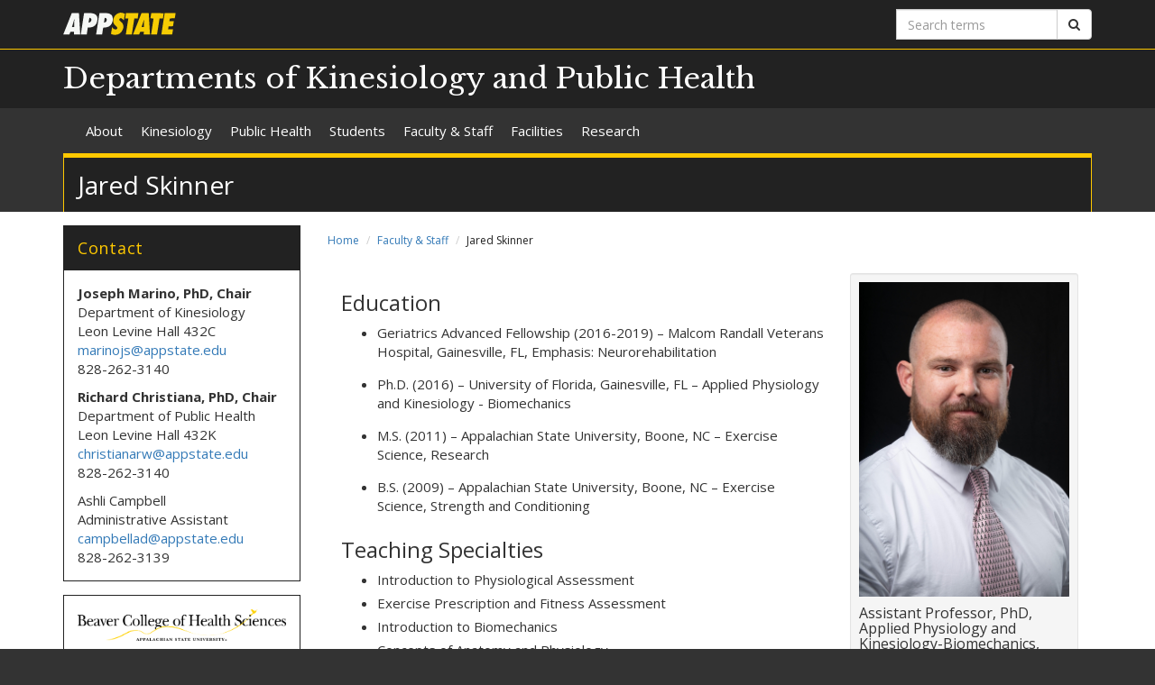

--- FILE ---
content_type: text/html; charset=utf-8
request_url: https://phes.appstate.edu/faculty-staff/jared-skinner
body_size: 6129
content:
<!DOCTYPE html>
<html lang="en" dir="ltr">
<head>
  <meta http-equiv="X-UA-Compatible" content="IE=edge">
  <meta name="viewport" content="width=device-width, initial-scale=1.0">
  <meta http-equiv="Content-Type" content="text/html; charset=utf-8" />
<link rel="shortcut icon" href="https://phes.appstate.edu/profiles/asu/themes/custom/asu_theme/favicon.ico" type="image/vnd.microsoft.icon" />
<meta name="description" content="The Department of Public Health and Exercise Science at App State delivers student-centered education that is accentuated by quality teaching, scholarly activity and service." />
<meta name="rights" content="2026 Appalachian State University" />
<link rel="canonical" href="https://phes.appstate.edu/faculty-staff/jared-skinner" />
<link rel="shortlink" href="https://phes.appstate.edu/node/261" />
<meta property="og:site_name" content="Departments of Kinesiology and Public Health" />
<meta property="og:type" content="article" />
<meta property="og:title" content="Jared Skinner" />
<meta property="og:url" content="https://phes.appstate.edu/faculty-staff/jared-skinner" />
<meta property="og:updated_time" content="2024-03-06T12:04:04-05:00" />
<meta property="og:description" content="The Department of Public Health and Exercise Science at App State delivers student-centered education that is accentuated by quality teaching, scholarly activity and service." />
<meta property="og:image" content="https://phes.appstate.edu/sites/default/files/appstate-200x200.png" />
<meta property="og:image:type" content="image/png" />
<meta property="og:image:width" content="200" />
<meta property="og:image:height" content="200" />
<meta property="article:published_time" content="2019-07-12T10:55:11-04:00" />
<meta property="article:modified_time" content="2024-03-06T12:04:04-05:00" />
<meta name="dcterms.title" content="Jared Skinner" />
<meta name="dcterms.creator" content="millerrl3@appstate.edu" />
<meta name="dcterms.date" content="2019-07-12T10:55-04:00" />
<meta name="dcterms.type" content="Text" />
<meta name="dcterms.format" content="text/html" />
  <title>Jared Skinner | Departments of Kinesiology and Public Health</title>
  <link type="text/css" rel="stylesheet" href="https://phes.appstate.edu/sites/default/files/css/css_lQaZfjVpwP_oGNqdtWCSpJT1EMqXdMiU84ekLLxQnc4.css" media="all" />
<link type="text/css" rel="stylesheet" href="https://phes.appstate.edu/sites/default/files/css/css_uvEYbPDVLKsS0m1MM1MV7OvqwLOluxQMZV4ZLyXNJLQ.css" media="all" />
<link type="text/css" rel="stylesheet" href="https://phes.appstate.edu/sites/default/files/css/css_F-UH97MdLBSVKC5-Z-aTI5JB8_KbO7V_aSMUAuA9hJI.css" media="all" />
<link type="text/css" rel="stylesheet" href="//netdna.bootstrapcdn.com/font-awesome/4.7.0/css/font-awesome.min.css" media="all" />
<link type="text/css" rel="stylesheet" href="//fonts.googleapis.com/css?family=Libre+Baskerville%7COpen+Sans:400,400italic,700,700italic" media="all" />
<link type="text/css" rel="stylesheet" href="https://cdn.jsdelivr.net/npm/bootstrap@3.3.5/dist/css/bootstrap.min.css" media="all" />
<link type="text/css" rel="stylesheet" href="https://cdn.jsdelivr.net/npm/@unicorn-fail/drupal-bootstrap-styles@0.0.2/dist/3.3.1/7.x-3.x/drupal-bootstrap.min.css" media="all" />
<link type="text/css" rel="stylesheet" href="https://phes.appstate.edu/sites/default/files/css/css_n3dXdy5bEQddysb4dbh8WVY7jUcUwz-jqxkjmxM_Q24.css" media="all" />
<link type="text/css" rel="stylesheet" href="https://phes.appstate.edu/sites/default/files/css/css_RcKd7GWq37ivqNFO324DqusqDbuu2wfWe0JFnua6qTM.css" media="all" />
  <!-- HTML5 element support for IE6-8 -->
  <!--[if lt IE 9]>
    <script src="//html5shiv.googlecode.com/svn/trunk/html5.js"></script>
  <![endif]-->
  <script src="https://phes.appstate.edu/sites/default/files/js/js_6UR8aB1w5-y_vdUUdWDWlX2QhWu_qIXlEGEV48YgV-c.js"></script>
<script src="https://cdn.jsdelivr.net/npm/bootstrap@3.3.5/dist/js/bootstrap.min.js"></script>
<script src="https://phes.appstate.edu/sites/default/files/js/js_gHk2gWJ_Qw_jU2qRiUmSl7d8oly1Cx7lQFrqcp3RXcI.js"></script>
<script src="https://phes.appstate.edu/sites/default/files/js/js_vnItSVeZD5MR0TcOE2TRrwCJ4-SfAcMKyMPTWstXZrs.js"></script>
<script src="https://phes.appstate.edu/sites/default/files/js/js_YXcYPWcNbin7118cn0dtn9j9x8plvtJ3YD9B3eMWQhY.js"></script>
<script>jQuery.extend(Drupal.settings, {"basePath":"\/","pathPrefix":"","setHasJsCookie":0,"ajaxPageState":{"theme":"asu_theme","theme_token":"D64lkNcMOkA7b0waTQcaQ3JPlJvmwPBMWBVD1KhznkU","js":{"profiles\/asu\/themes\/contrib\/bootstrap\/js\/bootstrap.js":1,"profiles\/asu\/modules\/contrib\/jquery_update\/replace\/jquery\/2.2\/jquery.min.js":1,"misc\/jquery-extend-3.4.0.js":1,"misc\/jquery-html-prefilter-3.5.0-backport.js":1,"misc\/jquery.once.js":1,"misc\/drupal.js":1,"profiles\/asu\/modules\/contrib\/jquery_update\/js\/jquery_browser.js":1,"https:\/\/cdn.jsdelivr.net\/npm\/bootstrap@3.3.5\/dist\/js\/bootstrap.min.js":1,"profiles\/asu\/modules\/contrib\/entityreference\/js\/entityreference.js":1,"profiles\/asu\/libraries\/jwplayer\/jwplayer.js":1,"profiles\/asu\/libraries\/jwplayer\/jwplayer.html5.js":1,"profiles\/asu\/modules\/contrib\/fancybox\/fancybox.js":1,"profiles\/asu\/libraries\/fancybox\/source\/jquery.fancybox.pack.js":1,"profiles\/asu\/libraries\/fancybox\/lib\/jquery.mousewheel-3.0.6.pack.js":1,"profiles\/asu\/libraries\/fancybox\/source\/helpers\/jquery.fancybox-thumbs.js":1,"profiles\/asu\/themes\/custom\/asu_theme\/build\/js\/asu_theme.js":1},"css":{"modules\/system\/system.base.css":1,"profiles\/asu\/modules\/custom\/asu_boxes\/css\/asu-boxes-basic.css":1,"profiles\/asu\/modules\/contrib\/date\/date_api\/date.css":1,"profiles\/asu\/modules\/contrib\/date\/date_popup\/themes\/datepicker.1.7.css":1,"modules\/field\/theme\/field.css":1,"modules\/node\/node.css":1,"profiles\/asu\/modules\/contrib\/video_filter\/video_filter.css":1,"profiles\/asu\/modules\/contrib\/views\/css\/views.css":1,"profiles\/asu\/modules\/contrib\/ctools\/css\/ctools.css":1,"profiles\/asu\/libraries\/fancybox\/source\/jquery.fancybox.css":1,"profiles\/asu\/libraries\/fancybox\/source\/helpers\/jquery.fancybox-thumbs.css":1,"profiles\/asu\/modules\/contrib\/panels\/css\/panels.css":1,"profiles\/asu\/modules\/contrib\/node_embed\/plugins\/node_embed\/node_embed.css":1,"\/\/netdna.bootstrapcdn.com\/font-awesome\/4.7.0\/css\/font-awesome.min.css":1,"\/\/fonts.googleapis.com\/css?family=Libre+Baskerville%7COpen+Sans:400,400italic,700,700italic":1,"https:\/\/cdn.jsdelivr.net\/npm\/bootstrap@3.3.5\/dist\/css\/bootstrap.min.css":1,"https:\/\/cdn.jsdelivr.net\/npm\/@unicorn-fail\/drupal-bootstrap-styles@0.0.2\/dist\/3.3.1\/7.x-3.x\/drupal-bootstrap.min.css":1,"profiles\/asu\/themes\/custom\/asu_theme\/build\/css\/style.min.css":1,"profiles\/asu\/themes\/custom\/asu_theme\/build\/css\/style-extra.css":1,"public:\/\/css_injector\/css_injector_1.css":1,"public:\/\/css_injector\/css_injector_4.css":1}},"fancybox":{"options":{"padding":0,"margin":5},"helpers":{"thumbs":{"width":50,"height":50,"position":"bottom"}}},"bootstrap":{"anchorsFix":"0","anchorsSmoothScrolling":"0","formHasError":1,"popoverEnabled":"0","popoverOptions":{"animation":1,"html":0,"placement":"right","selector":"","trigger":"click","triggerAutoclose":1,"title":"","content":"","delay":0,"container":"body"},"tooltipEnabled":"0","tooltipOptions":{"animation":1,"html":0,"placement":"auto left","selector":"","trigger":"hover focus","delay":0,"container":"body"}}});</script>
        <!-- Global site tag (gtag.js) - Google Analytics -->
    <script async src="https://www.googletagmanager.com/gtag/js?id=G-RRSG43RKJ4"></script>
    <script>
      window.dataLayer = window.dataLayer || [];
      function gtag(){dataLayer.push(arguments);}
      gtag('js', new Date());

      gtag('config', 'G-RRSG43RKJ4');
    </script>
  </head>
<body class="html not-front not-logged-in one-sidebar sidebar-first page-node page-node- page-node-261 node-type-asu-profile primary-nav" >
  
  <div id="skip-link">
    <a href="#main-content">Skip to main content</a>
  </div>
    
<div class="wrapper wrapper-dark" id="branding-wrapper">
  <div class="container">
    <div class="row">
      <div class="col-xs-6">
        <a href="http://appstate.edu/" title="Appalachian State University">
          <img src="https://api.appstate.edu/assets/appstate-new-1200.svg"
               class="branding-university-logo img-responsive"
               alt="Appalachian State University" />
        </a>
      </div>
              <div class="branding-search col-xs-6">

          <form class="form-inline" method="get" action="https://cse.appstate.edu/">
            <div class="input-group">
              <label for="q" class="sr-only">Search terms</label>
              <input type="text" id="q" name="q" placeholder="Search terms" class="form-control" aria-label="Search terms">
              <div class="input-group-btn">
                <button type="submit" class="btn btn-default">
                  <i class="fa fa-search"><span class="sr-only">Search</span></i>
                </button>
              </div>
            </div>
          </form>
        </div>
          </div>
  </div>
</div>

<div class="wrapper wrapper-dark" id="site-name-wrapper">
  <div class="container">
    <div class="row bottom-align">
      <div class="col-xs-10 col-sm-12">
        <h1><a href="/" title="Home">Departments of Kinesiology and Public Health</a></h1>
      </div>
              <div class="col-xs-2">
          <button type="button"
                  class="navbar-toggle collapsed"
                  data-toggle="collapse"
                  data-target="#primary_menu_collapse"
                  aria-expanded="false">
            <span class="sr-only">Toggle navigation</span>
            <span class="icon-bar"></span>
            <span class="icon-bar"></span>
            <span class="icon-bar"></span>
          </button>
        </div>
          </div>
  </div>
</div>

<div class="wrapper navbar navbar-default" id="primary-menu-wrapper">
  <div class="container">
    <div class="row">
      <div class="col-xs-12">
        <div class="navbar-collapse collapse" id="primary_menu_collapse">
          <nav>
            <div class="block block-menu menu-block-wrapper menu-block-asu_core_primary_menu menu-name-main-menu parent-mlid-0 menu-level-1">
  <ul class="nav navbar-nav"><li class="first leaf has-children menu-mlid-450"><a href="/about">About</a></li>
<li class="leaf has-children menu-mlid-879"><a href="/kinesiology">Kinesiology</a></li>
<li class="leaf has-children menu-mlid-880"><a href="/public-health">Public Health</a></li>
<li class="leaf has-children menu-mlid-466"><a href="/students">Students</a></li>
<li class="leaf has-children menu-mlid-531"><a href="/faculty-staff">Faculty &amp; Staff</a></li>
<li class="leaf menu-mlid-875"><a href="/facilities">Facilities</a></li>
<li class="last leaf has-children menu-mlid-876"><a href="/research">Research</a></li>
</ul></div>
          </nav>
        </div>
      </div>
    </div>
  </div>
</div>

<div class="wrapper" id="page-title-wrapper">
  <div class="container">
    <div class="row">
      <div class="col-xs-12">
        <h2>Jared Skinner</h2>
      </div>
    </div>
  </div>
</div>







<div class="wrapper wrapper-background" id="main-wrapper">
  <div class="container">
    <div class="row">

      <div id="page-content"  class="col-xs-12 col-sm-8 col-md-9 col-sm-push-4 col-md-push-3">
        <ol class="breadcrumb"><li><a href="/">Home</a></li>
<li><a href="/faculty-staff">Faculty &amp; Staff</a></li>
<li class="active">Jared Skinner</li>
</ol>        <a id="main-content"></a>

        
                          
        
        
          <div class="region region-content">
    <div id="block-system-main" class="block block-system clearfix">

    <div class="block-content">
    
<div id="node-261" class="node node-asu-profile clearfix">
  <div class="content">

    <div class="container-fluid">
      <div class="row">
                  <div class="col-xs-12 col-md-8">
            
<h3>Education</h3>

<ul><li>Geriatrics Advanced Fellowship (2016-2019) &ndash; Malcom Randall Veterans Hospital, Gainesville, FL, Emphasis: Neurorehabilitation</li></ul>

<ul><li>Ph.D. (2016) &ndash; University of Florida, Gainesville, FL &ndash; Applied Physiology and Kinesiology - Biomechanics</li></ul>

<ul><li>M.S. (2011) &ndash; Appalachian State University, Boone, NC &ndash; Exercise Science, Research</li></ul>

<ul><li>B.S. (2009) &ndash; Appalachian State University, Boone, NC &ndash; Exercise Science, Strength and Conditioning</li></ul>

<h3>Teaching Specialties</h3>

<ul><li>Introduction to Physiological Assessment</li><li>Exercise Prescription and Fitness Assessment</li><li>Introduction to Biomechanics</li><li>Concepts of Anatomy and Physiology</li></ul>

<h3>Current Teaching</h3>

<ul><li>ES 2005 &ndash; Introduction to Physiological Assessment</li><li>ES 2030 &ndash; Concepts of Anatomy and Physiology</li></ul>

<h3>Professional Affiliations/Organizations</h3>

<ul><li>American College of Sports Medicine</li><li>American Society of Biomechanics</li></ul>

<h3>Laboratory Affiliation</h3>

<ul><li><a href="https://sites.google.com/appstate.edu/locomotorlearninglab/home">Locomotor Learning Lab</a></li><li><a href="https://hes.appstate.edu/laboratories/neuromuscular-biomechanics-laboratories">Neuromuscular and Biomechanics</a>&nbsp;</li></ul>

<h3>Research Interests</h3>

<p>My research is nested within enhancing the quality life in older and diseased populations through physical rehabilitation and neurorestoration. My research interest includes 1) biomechanical analysis of gait and activities of daily living, 2) neural control of movement, and 3) clinical symptoms and treatment of movement disorders. Currently, my work is designed around enhancing the cognitive and physical abilities in older adults. I am now using a novel multimodal approach, using motor imagery and noninvasive brain stimulation, to improve motor learning and new skill acquisition. In the future, I will continue to perform similar research but in neurological populations, i.e., Parkinsons disease.</p>

<h3>Publication List</h3>

<p><a href="https://www.ncbi.nlm.nih.gov/myncbi/jared.skinner.1/bibliography/public/">https://www.ncbi.nlm.nih.gov/myncbi/jared.skinner.1/bibliography/public/</a></p>
          </div>
        
        <div class="col-xs-12 col-md-4">
          <div class="well well-sm">
                          <img src="https://phes.appstate.edu/sites/default/files/styles/asu_profile_default/public/asu_profile_photo/headshot_0.jpg?itok=XZDWtDGg" class="img-responsive" />
            
                                          <h5><span class="sr-only">Title: </span>Assistant Professor, PhD, Applied Physiology and Kinesiology-Biomechanics, Graduate Faculty</h5>
                          
            
                          <p><span class="sr-only">Email address: </span><a href="mailto:skinnerjw@appstate.edu">Email me</a></p>
            
                          <p>Phone: (828) 262-2512            
                          <p>Fax: (828) 262-3138            
                          <h5>Office address</h5>
              <address>
                                  Leon Levine Hall 446<br />
                              </address>
            
                      </div>
        </div>
      </div>

          </div>
  </div>
</div>
  </div> 
</div> <!-- /.block -->
  </div>
      </div>

              <aside id="sidebar-first" class="col-xs-12 col-sm-4 col-md-3 col-sm-pull-8 col-md-pull-9">
                      <div class="region region-sidebar-first">
    <div id="block-block-2" class="block block-block clearfix">

      <div class="block-title">
            <h2 class="block-title">Contact</h2>
          </div>
    <div class="block-content">
    
<p><strong>Joseph Marino, PhD, Chair<br></strong>Department of Kinesiology<br>Leon Levine Hall 432C<br><a href="mailto:marinojs@appstate.edu">marinojs@appstate.edu<br></a>828-262-3140</p>

<p><strong>Richard Christiana, PhD, Chair</strong><br>Department of Public Health<br>Leon Levine Hall 432K<br><a href="mailto:christianarw@appstate.edu">christianarw@appstate.edu<br></a>828-262-3140</p>

<p>Ashli Campbell<br>Administrative Assistant<br><a href="mailto:campbellad@appstate.edu">campbellad@appstate.edu</a><br>828-262-3139</p>
  </div> 
</div> <!-- /.block -->
<div id="block-block-11" class="block block-block clearfix">

    <div class="block-content">
    
<p><a href="https://healthsciences.appstate.edu/"><img src="https://phes.appstate.edu/sites/default/files/beaver_college_health_sciences_title_mark_rgb.png" alt="BCHS Logo" class="img-responsive"></a></p>
  </div> 
</div> <!-- /.block -->
  </div>
        </aside>  <!-- /#sidebar-first -->
      
    </div>
  </div>
</div>





<footer class="wrapper" id="footer-wrapper">
  <div class="container">
    <div class="row">
      <div class="col-xs-12 col-sm-6 col-md-3">
                  <h1 class="footer-title">Contact</h1>
          <address>Departments of Kinesiology and Public Health<br />Leon Levine Hall of Health Sciences<br />ASU Box 32071<br />1179 State Farm Road, Suite 432<br />Boone, NC 28608<br />Phone: 828-262-3140<br /><a href="mailto:bchs@appstate.edu">Email us</a><br /></address>        
              </div>

      <div class="col-xs-12 col-sm-6 col-md-3">
                  <h1 class="footer-title">Links</h1>
          <ul id="footer-links-menu" class="nav nav-pills nav-stacked"><li><a href="/"><i class="fa fa-home"></i> Home</a></li>
<li><a href="https://www.appstate.edu/disclaimer/"><i class="fa fa-book"></i> Disclaimer</a></li>
<li><a href="https://policy.appstate.edu/Equal_Opportunity"><i class="fa fa-book"></i> EO Policy</a></li>
<li><a href="https://accessibility.appstate.edu"><i class="fa fa-info-circle"></i> Accessibility</a></li>
<li><a href="https://www.appstate.edu/privacy/"><i class="fa fa-book"></i> Privacy Policy</a></li>
<li><a href="/contact"><i class="fa fa-envelope-o"></i> Contact</a></li>
<li><a href="/login"><i class="fa fa-sign-in"></i> Login</a></li>
</ul>        
              </div>

      <div class="col-xs-12 col-sm-6 col-md-3">
                  <h1 class="footer-title">Networking</h1>
          <ul class="nav nav-pills"><li><a href="https://twitter.com/bchsappstate" class="networking-item"><i class="fa fa-twitter-square fa-2x"></i><span class="sr-only"> Twitter</span></a></li>
<li><a href="https://www.facebook.com/bchsappstate" class="networking-item"><i class="fa fa-facebook-square fa-2x"></i><span class="sr-only"> Facebook</span></a></li>
<li><a href="https://instagram.com/bchsappstate" class="networking-item"><i class="fa fa-instagram fa-2x"></i><span class="sr-only"> Instagram</span></a></li>
</ul>        
              </div>

      <div class="col-xs-12 col-sm-6 col-md-3" id="footer-university">
        <a href="http://appstate.edu/" title="Appalachian State University">
          <img src="https://api.appstate.edu/assets/appstate-new-1200.svg"
               class="branding-university-logo pull-right"
               alt="Appalachian State University" />
        </a>
      </div>
    </div>
    <div class="row">
      
      <div class="col-xs-12" id="footer-copyright">
                <p class="website-manager">Website manager: mlekushar</p>
                <p>Copyright 2026 Appalachian State University. All rights reserved.</p>
      </div>
    </div>
  </div>
</footer>

  <script src="https://phes.appstate.edu/sites/default/files/js/js_MRdvkC2u4oGsp5wVxBG1pGV5NrCPW3mssHxIn6G9tGE.js"></script>
</body>
</html>


--- FILE ---
content_type: text/css
request_url: https://phes.appstate.edu/sites/default/files/css/css_RcKd7GWq37ivqNFO324DqusqDbuu2wfWe0JFnua6qTM.css
body_size: -292
content:
div.field-asu-profile-photo img{float:left;padding:10px 15px 0 0;}
.asu-boxes{margin-top:0;}
